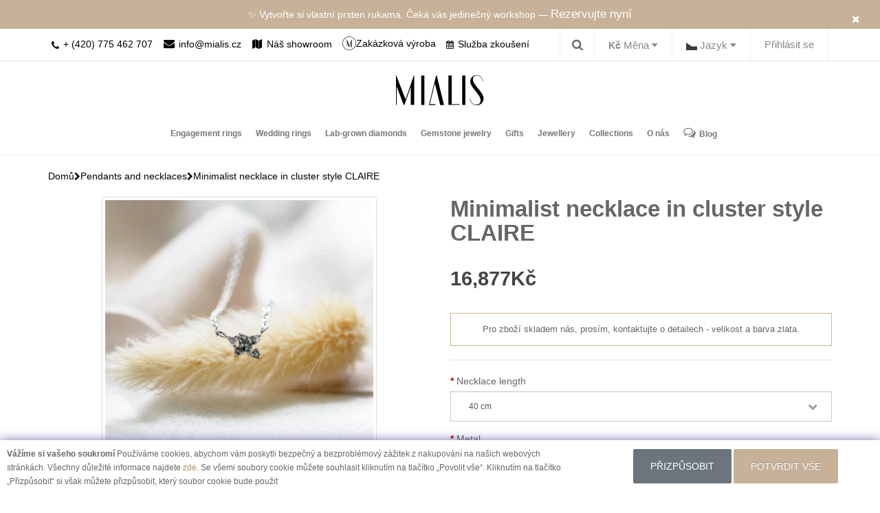

--- FILE ---
content_type: text/html; charset=utf-8
request_url: https://mialis.cz/minimalist-necklace-in-cluster-style-claire
body_size: 22844
content:
<!DOCTYPE html>
<!--[if IE]><![endif]-->
<!--[if IE 8 ]>
<html dir="ltr" lang="cs" class="ie8"><![endif]-->
<!--[if IE 9 ]>
<html dir="ltr" lang="cs" class="ie9"><![endif]-->
<!--[if (gt IE 9)|!(IE)]><!-->
<html
  dir="ltr" lang="cs"> <!--<![endif]-->
<head>
  <meta charset="UTF-8"/>
  <meta name="viewport" content="width=device-width, initial-scale=1">
  <meta http-equiv="X-UA-Compatible" content="IE=edge">
  <title>Gold minimalist necklace in cluster style CLAIRE | MIALIS </title>
  <base href="https://mialis.cz/"/>    <meta name="description" content="The minimalist cluster style necklace is a great accessory for casual wear. Pair it with our diamond cluster ring or cluster style earrings for a beautiful jewelry set."/>    <meta name="title" content="Gold minimalist necklace in cluster style CLAIRE"/>    <meta name="keywords" content="This statement necklace made of gold set with a group of diamonds is a real jewel. Just like the night sky it sparkles with a pair of grey diamonds surrounded by seven more black diamonds. Absolutely dreamy and unique piece of jewelry that is not to be mi"/>  <link href="catalog/view/javascript/bootstrap/css/bootstrap.min.css" rel="stylesheet" media="screen"/>
  <link rel="stylesheet" type="text/css" href="//cdn.jsdelivr.net/npm/slick-carousel@1.8.1/slick/slick.css"/>
  <link href="catalog/view/javascript/fancybox/jquery.fancybox.min.css" rel="stylesheet" media="screen"/>
  <link href="catalog/view/theme/custom/stylesheet/stylesheet.css" rel="stylesheet">
  <link href="catalog/view/theme/custom/stylesheet/customstyle.css" rel="stylesheet">
  <link href="catalog/view/theme/custom/stylesheet/custom_mls.css" rel="stylesheet">
  <link href="catalog/view/theme/custom/stylesheet/pages.css" rel="stylesheet">
  <html dir="ltr" lang="cs"> <!--<![endif]-->

  <head>
    <meta charset="UTF-8"/>
    <meta name="viewport" content="width=device-width, initial-scale=1">
    <meta http-equiv="X-UA-Compatible" content="IE=edge">
    <title>Gold minimalist necklace in cluster style CLAIRE | MIALIS </title>
    <base href="https://mialis.cz/"/>      <meta name="description" content="The minimalist cluster style necklace is a great accessory for casual wear. Pair it with our diamond cluster ring or cluster style earrings for a beautiful jewelry set."/>      <meta property="og:title" content="Gold minimalist necklace in cluster style CLAIRE">
      <meta name="title" content="Gold minimalist necklace in cluster style CLAIRE"/>      <meta name="keywords" content="This statement necklace made of gold set with a group of diamonds is a real jewel. Just like the night sky it sparkles with a pair of grey diamonds surrounded by seven more black diamonds. Absolutely dreamy and unique piece of jewelry that is not to be mi"/>
    <meta property="og:site_name" content="Snubní prsteny a originální diamantové šperky - Mialis">
    <meta property="og:type" content="website">

    <link href="catalog/view/javascript/bootstrap/css/bootstrap.min.css" rel="stylesheet" media="screen"/>
    <link rel="stylesheet" type="text/css" href="//cdn.jsdelivr.net/npm/slick-carousel@1.8.1/slick/slick.css"/>
    <link href="catalog/view/javascript/fancybox/jquery.fancybox.min.css" rel="stylesheet" media="screen"/>
    <link href="catalog/view/theme/custom/stylesheet/stylesheet.css" rel="stylesheet">
    <link href="catalog/view/theme/custom/stylesheet/customstyle.css" rel="stylesheet">
    <link href="catalog/view/theme/custom/stylesheet/custom_mls.css" rel="stylesheet">

    <link rel="apple-touch-icon" sizes="180x180" href="/image/app/fav/apple-touch-icon.png">
    <link rel="icon" type="image/png" href="/image/app/fav/favicon-32x32.png" sizes="32x32">
    <link rel="icon" type="image/png" href="/image/app/fav/favicon-16x16.png" sizes="16x16">
    <link rel="mask-icon" href="/image/app/fav/safari-pinned-tab.svg" color="#5bbad5">
    <meta name="theme-color" content="#00aba9">

    <script src="https://code.jquery.com/jquery-2.2.4.min.js"
            integrity="sha256-BbhdlvQf/xTY9gja0Dq3HiwQF8LaCRTXxZKRutelT44=" crossorigin="anonymous"></script>


    <script>
      /* Google tag manager default cookie consent */
      window.dataLayer = window.dataLayer || [];

      function gtag() {
        window.dataLayer.push(arguments);
      }

      consent_default_obj = {
        ad_storage: 'denied',
        analytics_storage: 'denied',
        personalization_storage: 'denied',
        functionality_storage: 'granted',
        security_storage: 'granted'
      }

      ls_cookie_consent = localStorage.getItem('cookie-consent')
        ? JSON.parse(localStorage.getItem('cookie-consent'))
        : null;
      gtag('consent', 'default', ls_cookie_consent ?? consent_default_obj);
    </script>      <link href="catalog/view/javascript/jquery/magnific/magnific-popup.css" type="text/css" rel="stylesheet" media="screen"/>      <link href="catalog/view/javascript/jquery/datetimepicker/bootstrap-datetimepicker.min.css" type="text/css" rel="stylesheet" media="screen"/>      <script src="catalog/view/javascript/jquery/magnific/jquery.magnific-popup.min.js" type="text/javascript"></script>      <script src="catalog/view/javascript/jquery/datetimepicker/moment/moment.min.js" type="text/javascript"></script>      <script src="catalog/view/javascript/jquery/datetimepicker/moment/moment-with-locales.min.js" type="text/javascript"></script>      <script src="catalog/view/javascript/jquery/datetimepicker/bootstrap-datetimepicker.min.js" type="text/javascript"></script>      <link href="https://mialis.cz/minimalist-necklace-in-cluster-style-claire"
            rel="canonical" />      <link href="https://mialis.cz/minimalisticky-nahrdelnik-v-cluster-stylu-claire?lng=cs"
            rel="alternate" hreflang="cs" />      <link href="https://mialis.cz/image/catalog/Untitled-1.png"
            rel="icon" /><!-- Google Tag Manager -->
<script>(function(w,d,s,l,i){w[l]=w[l]||[];w[l].push({'gtm.start':
new Date().getTime(),event:'gtm.js'});var f=d.getElementsByTagName(s)[0],
j=d.createElement(s),dl=l!='dataLayer'?'&l='+l:'';j.async=true;j.src=
'https://www.googletagmanager.com/gtm.js?id='+i+dl;f.parentNode.insertBefore(j,f);
})(window,document,'script','dataLayer','GTM-5C7V7C2');</script>
<!-- End Google Tag Manager -->

<!-- Google Tag Manager (noscript) -->
<noscript><iframe src="https://www.googletagmanager.com/ns.html?id=GTM-5C7V7C2"
height="0" width="0" style="display:none;visibility:hidden"></iframe></noscript>
<!-- End Google Tag Manager (noscript) -->  </head>

<body>
<div class="overlay"></div>
<script>
  $(document).ready(function () {
    $("#topBarClose").click(function () {
      $(".top-bar").hide();
    })

    $("#giftCardPopover").popover();
    $("#engagementCouponPopover").popover();
  });
</script>
<div class="top-bar">
  <div class="container text-center">
    <a href="#" id="topBarClose" class="top-bar-close"><i class="fa fa-close"></i></a>
    <div id="topbarSlider">
      <p><a href="#" data-toggle="modal" data-target="#bookAnAppModal"> Rezervujte si termín osobní schůzky pro výběr šperků v našem ateliéru</a></p>
      <p>✨ Vytvořte si vlastní prsten rukama. Čeká vás jedinečný workshop — <a href="https://workshop.mialis.cz/?lang=cs&utm_source=mialis.cz&utm_medium=referral&utm_campaign=main_site" target="_blank">Rezervujte nyní</a></p>
    </div>

  </div>
</div>

<header class="main-header-wrapper">
  <nav id="top" class="top-header">
    <div class="container">
      <div class="mobile-show visible-xs">
        <a href="/index.php?route=information/contact">
              <span>
                <i class="fa fa-map" aria-hidden="true"></i>
              </span>
          <span>Náš showroom
          </span>
        </a>
        <a href="/try-on-service" class="mobile-only mobile-try-on-link">
        <i class="fa fa-calendar"> </i>
          <span>Služba zkoušení</span>
        </a>
      </div>
      <div class="phone-mail pull-left hidden-xs visible-sm visible-md visible-lg">
        <a href="tel:420775462707">
          <i class="fa fa-phone" aria-hidden="true"></i>
          <span>+ (420) 775 462 707
              </span>
        </a>
        <a href="mailto:info@mialis.cz">
          <i class="fa fa-envelope" aria-hidden="true"></i>
          <span>info@mialis.cz
              </span>
        </a>
        <a href="/index.php?route=information/contact">
              <span>
                <i class="fa fa-map" aria-hidden="true"></i>
              </span>
          <span>Náš showroom</span>
        </a>

        <a href="https://mialis.cz/custom/index.php" class="header-icon-link">
        <span class="header-icon-20">
          <img src="/catalog/view/theme/custom/image/third_link.svg" width="20" height="20" alt="">
        </span>
          <span class="header-icon-label">Zakázková výroba</span>
        </a>
        <a href="/try-on-service" >
          <i class="fa fa-calendar"> </i>
         <span>Služba zkoušení</span>
        </a>
      </div>
      <div id="top-links" class="nav pull-right">
        <ul class=" list-inline top-menu-list">
          <li>  <div>
    <form action="https://mialis.cz/index.php?route=common/currency/currency" method="post" enctype="multipart/form-data" id="form-currency">
      <div class="btn-group">
        <button class="btn-link dropdown-toggle" data-toggle="dropdown">              <strong>Kč</strong>          <span class="hidden-xs hidden-sm hidden-md">Měna</span>&nbsp;<i class="fa fa-caret-down"></i>
        </button>
        <ul class="dropdown-menu">              <li>
                <button class="currency-select btn-link btn-block" type="button" name="EUR">€Euro</button>
              </li>              <li>
                <button class="currency-select btn-link btn-block" type="button" name="CZK">KčKoruna</button>
              </li>        </ul>
      </div>
      <input type="hidden" name="code" value=""/>
      <input type="hidden" name="redirect" value="https://mialis.cz/minimalist-necklace-in-cluster-style-claire"/>
    </form>
  </div></li>
          <li>  <div>
    <form action="https://mialis.cz/index.php?route=common/language/language" method="post" enctype="multipart/form-data" id="form-language">
      <div class="btn-group">
        <button class="btn-link dropdown-toggle" data-toggle="dropdown">              <img src="catalog/language/cs/cs.png" alt="Czech" title="Czech">          <span class="hidden-xs hidden-sm hidden-md">Jazyk</span>&nbsp;<i class="fa fa-caret-down"></i>
        </button>
        <ul class="dropdown-menu">            <li>
              <button class="btn-link btn-block language-select" type="button" name="cs"><img src="catalog/language/cs/cs.png" alt="Czech" title="Czech"/>Czech</button>
            </li>            <li>
              <button class="btn-link btn-block language-select" type="button" name="en-gb"><img src="catalog/language/en-gb/en-gb.png" alt="English" title="English"/>English</button>
            </li>        </ul>
      </div>
      <input type="hidden" name="code" value=""/>
      <input type="hidden" name="redirect" value="https://mialis.cz/index.php?route=product/product&amp;product_id=1344"/>
    </form>
  </div></li>            <li>
              <a href="https://mialis.cz/index.php?route=account/login">Přihlásit se</a>
            </li>        </ul>
      </div>
      <div class="search-pannel"><div id="search" class="input-group">
  <div div class="search-bar">
    <input type="text" name="search" value="" placeholder="Vyhledat" class="search-input" />
  <span>
  <button type="button" class="search-btn"><i class="fa fa-long-arrow-right"></i></button>
    </span>
  </div>
  <div class="toggle-search">
    <i class="fa fa-search show-search-bar"></i>
    <i class="fa fa-times close-search-bar"></i>
  </div>  
</div>
</div>
    </div>
  </nav>
  <div class="container-fluid text-center hidden-xs  large-logo-container">
    <a class="" href="https://mialis.cz/">
      <img src="/catalog/view/theme/custom/image/logo_clear.svg" title="Snubní prsteny a originální šperky s diamanty - Mialis Jewelry" alt="Snubní prsteny a originální šperky s diamanty - Mialis Jewelry" class="logo"/>
    </a>
  </div>

  <div class="container second-mobile-header-part">
    <div class="row">
      <nav class="navbar navbar-default navbar-custom" role="navigation">
        <div class="container-fluid">
          <!-- Brand and toggle get grouped for better mobile display -->
          <div class="navbar-header">
            <button type="button" class="navbar-toggle" data-toggle="collapse"
                    data-target="#bs-example-navbar-collapse-1">
              <span class="sr-only">Toggle navigation</span>
              <span class="icon-bar"></span>
              <span class="icon-bar"></span>
              <span class="icon-bar"></span>
            </button>
            <a class="hidden-lg hidden-md hidden-sm" href="https://mialis.cz/">

              <img src="/catalog/view/theme/custom/image/logo_clear.svg" title="Snubní prsteny a originální šperky s diamanty - Mialis Jewelry" alt="Snubní prsteny a originální šperky s diamanty - Mialis Jewelry"
                   class="img-responsive logo"/>

            </a>
            <div class="phone-mail pull-right visible-xs hidden-sm hidden-md hidden-lg">
              <div>
                <span><i class="fa fa-phone" aria-hidden="true"></i></span>
                <span>
                    <a href="tel:420775462707">+ (420) 775 462 707</a>
                  </span>
              </div>
              <div>
                <span><i class="fa fa-envelope" aria-hidden="true"></i></span>
                <span>
                    <a href="mailto:info@mialis.cz">info@mialis.cz</a>
                  </span>
              </div>
            </div>
          </div>
          <!-- orgin -->          <!-- / orgin -->
          <div class="collapse navbar-collapse navbar-ex1-collapse" id="bs-example-navbar-collapse-1"
               style="height: 100%">

            <ul class="nav navbar-nav">                  <li class="dropdown" style="display:block;">
                    <a href="https://mialis.cz/engagement-rings" class="dropdown-toggle disabled custom-category-link"
                       data-toggle="dropdown">Engagement rings
                    </a>
                    <ul class="dropdown-menu custom-dropdown-menu sub-category-list">                        <li class="dropdown">
                          <a href="https://mialis.cz/lab-grown-diamond-engagement-rings" class="dropdown-toggle">Lab-grown diamond engagement rings</a>
                        </li>                        <li class="dropdown">
                          <a href="https://mialis.cz/luxury-engagement-rings" class="dropdown-toggle">Luxury Engagement Rings</a>
                        </li>                        <li class="dropdown">
                          <a href="https://mialis.cz/moissanite-engagement-rings" class="dropdown-toggle">Moissanite engagement rings</a>
                        </li>                        <li class="dropdown">
                          <a href="https://mialis.cz/sapphire-engagement-rings" class="dropdown-toggle">Sapphire engagement rings</a>
                        </li>                        <li class="dropdown">
                          <a href="https://mialis.cz/alternative-engagement-rings" class="dropdown-toggle">Alternative engagement rings</a>
                        </li>                        <li class="dropdown">
                          <a href="https://mialis.cz/engagement-rings-with-gemstones" class="dropdown-toggle">Gemstone engagement rings</a>
                        </li>                        <li class="dropdown">
                          <a href="https://mialis.cz/gold-engagement-rings" class="dropdown-toggle">Gold engagement rings</a>
                        </li>                        <li class="dropdown">
                          <a href="https://mialis.cz/minimalist-engagement-rings" class="dropdown-toggle">Minimalist engagement rings</a>
                        </li>                        <li class="dropdown">
                          <a href="https://mialis.cz/engagement-sets" class="dropdown-toggle">Engagement sets</a>
                        </li>                        <li class="dropdown">
                          <a href="https://mialis.cz/engagement-rings-platinum" class="dropdown-toggle">Platinum engagement rings</a>
                        </li>                        <li class="dropdown">
                          <a href="https://mialis.cz/diamond-engagement-rings" class="dropdown-toggle">Diamond engagement rings</a>
                        </li>                        <li class="dropdown">
                          <a href="https://mialis.cz/ALL-RINGS" class="dropdown-toggle">All rings</a>
                        </li>                    </ul>
                  </li><li class="dropdown" style="display:block; position: static">
  <a class="custom-category-link" href="https://mialis.cz/wedding-rings">Wedding rings</a>
  <ul class="dropdown-menu multi-column columns-2 custom-dropdown-menu" style="width: 60%;">
    <div class="row">
      <div class="col-sm-6">
        <ul  class="multi-column-dropdown">            <li><a href="https://mialis.cz/ATYPICAL-WEDDING-RINGS">Atypical wedding rings</a></li>            <li><a href="https://mialis.cz/black-wedding-rings">Black wedding rings</a></li>            <li><a href="https://mialis.cz/minimalist-wedding-rings">Minimalist wedding rings</a></li>            <li><a href="https://mialis.cz/eternity-wedding-rings">Eternity wedding rings</a></li>            <li><a href="https://mialis.cz/wedding-sets">Wedding sets</a></li>            <li><a href="https://mialis.cz/RINGS-WITH-DIAMONDS">Diamonds wedding rings</a></li>        </ul>

      </div>
      <div class="col-md-6" style="" >
        <ul  class="multi-column-dropdown">            <li><a href="https://mialis.cz/CLASSIC-RINGS">Classic wedding rings</a></li>            <li><a href="https://mialis.cz/curved-wedding-rings">Curved wedding rings</a></li>            <li><a href="https://mialis.cz/gold-wedding-rings">Gold wedding rings</a></li>            <li><a href="https://mialis.cz/platinum-wedding-rings">Platinum wedding rings</a></li>            <li><a href="https://mialis.cz/ALL-WEDDING-RINGS ">All rings</a></li>        </ul>
      </div>
    </div>
  </ul>
</li>
                  <li>
                    <a href="https://mialis.cz/jewelry-with-lab-grown-diamonds">Lab-grown diamonds</a>
                  </li>                  <li class="dropdown" style="display:block;">
                    <a href="https://mialis.cz/gemstone-jewelry" class="dropdown-toggle disabled custom-category-link"
                       data-toggle="dropdown">Gemstone jewelry
                    </a>
                    <ul class="dropdown-menu custom-dropdown-menu sub-category-list">                        <li class="dropdown">
                          <a href="https://mialis.cz/amethyst-jewelry" class="dropdown-toggle">Amethyst jewelry</a>
                        </li>                        <li class="dropdown">
                          <a href="https://mialis.cz/aquamarine-jewelry" class="dropdown-toggle">Aquamarine jewelry</a>
                        </li>                        <li class="dropdown">
                          <a href="https://mialis.cz/black-diamond-jewelry" class="dropdown-toggle">Black diamond jewelry</a>
                        </li>                        <li class="dropdown">
                          <a href="https://mialis.cz/colorful-jewelry" class="dropdown-toggle">Colorful jewelry</a>
                        </li>                        <li class="dropdown">
                          <a href="https://mialis.cz/diamond-jewelery" class="dropdown-toggle">Diamond jewelry</a>
                        </li>                        <li class="dropdown">
                          <a href="https://mialis.cz/emerald-jewelry" class="dropdown-toggle">Emerald jewelry</a>
                        </li>                        <li class="dropdown">
                          <a href="https://mialis.cz/garnet-jewelry" class="dropdown-toggle">Garnet jewelry</a>
                        </li>                        <li class="dropdown">
                          <a href="https://mialis.cz/moissanite-jewelry" class="dropdown-toggle">Moissanite jewelry</a>
                        </li>                        <li class="dropdown">
                          <a href="https://mialis.cz/moonstone-jewelry" class="dropdown-toggle">Moonstone jewelry</a>
                        </li>                        <li class="dropdown">
                          <a href="https://mialis.cz/morganite-jewelry" class="dropdown-toggle">Morganite jewelry</a>
                        </li>                        <li class="dropdown">
                          <a href="https://mialis.cz/moss-agate-jewelry" class="dropdown-toggle">Moss agate jewelry</a>
                        </li>                        <li class="dropdown">
                          <a href="https://mialis.cz/opal-jewelry" class="dropdown-toggle">Opal jewelry</a>
                        </li>                        <li class="dropdown">
                          <a href="https://mialis.cz/peridot-jewelry" class="dropdown-toggle">Peridot jewelry</a>
                        </li>                        <li class="dropdown">
                          <a href="https://mialis.cz/quartz-jewellery" class="dropdown-toggle">Quartz jewelry</a>
                        </li>                        <li class="dropdown">
                          <a href="https://mialis.cz/raw-diamond-jewellery" class="dropdown-toggle">Raw diamond jewelry</a>
                        </li>                        <li class="dropdown">
                          <a href="https://mialis.cz/ruby-jewelry" class="dropdown-toggle">Ruby jewelry</a>
                        </li>                        <li class="dropdown">
                          <a href="https://mialis.cz/salt-and-pepper-diamond-jewelry" class="dropdown-toggle">Salt and pepper diamond jewelry</a>
                        </li>                        <li class="dropdown">
                          <a href="https://mialis.cz/sapphire-jewelry" class="dropdown-toggle">Sapphire jewelry</a>
                        </li>                        <li class="dropdown">
                          <a href="https://mialis.cz/tanzanite-jewelry" class="dropdown-toggle">Tanzanite jewelry</a>
                        </li>                        <li class="dropdown">
                          <a href="https://mialis.cz/topaz-jewelry" class="dropdown-toggle">Topaz jewelry</a>
                        </li>                    </ul>
                  </li>                  <li class="dropdown" style="display:block;">
                    <a href="https://mialis.cz/gift-ideas" class="dropdown-toggle disabled custom-category-link"
                       data-toggle="dropdown">Gifts
                    </a>
                    <ul class="dropdown-menu custom-dropdown-menu sub-category-list">                        <li class="dropdown">
                          <a href="https://mialis.cz/anniversary-gifts" class="dropdown-toggle">Anniversary gifts</a>
                        </li>                        <li class="dropdown">
                          <a href="https://mialis.cz/baby-birth-gift" class="dropdown-toggle">Baby birth gifts</a>
                        </li>                        <li class="dropdown">
                          <a href="https://mialis.cz/birthday-gifts" class="dropdown-toggle">Birthday gifts</a>
                        </li>                        <li class="dropdown">
                          <a href="https://mialis.cz/Gift-card" class="dropdown-toggle">Gift cards</a>
                        </li>                        <li class="dropdown">
                          <a href="https://mialis.cz/luxury-gifts" class="dropdown-toggle">Luxury gifts</a>
                        </li>                        <li class="dropdown">
                          <a href="https://mialis.cz/unique-gifts" class="dropdown-toggle">Unique gifts</a>
                        </li>                        <li class="dropdown">
                          <a href="https://mialis.cz/valentines-day-gifts" class="dropdown-toggle">Valentine's Day gifts</a>
                        </li>                    </ul>
                  </li>                  <li class="dropdown" style="display:block;">
                    <a href="https://mialis.cz/jewelery" class="dropdown-toggle disabled custom-category-link"
                       data-toggle="dropdown">Jewellery
                    </a>
                    <ul class="dropdown-menu custom-dropdown-menu sub-category-list">                        <li class="dropdown">
                          <a href="https://mialis.cz/gold_rings" class="dropdown-toggle">Rings</a>
                        </li>                        <li class="dropdown">
                          <a href="https://mialis.cz/gold_earrings" class="dropdown-toggle">Earrings</a>
                        </li>                        <li class="dropdown">
                          <a href="https://mialis.cz/gold_bracelets" class="dropdown-toggle">Bracelets</a>
                        </li>                        <li class="dropdown">
                          <a href="https://mialis.cz/pendants-and-necklaces" class="dropdown-toggle">Pendants and necklaces</a>
                        </li>                    </ul>
                  </li>                  <li class="dropdown" style="display:block;">
                    <a href="https://mialis.cz/collection" class="dropdown-toggle disabled custom-category-link"
                       data-toggle="dropdown">Collections
                    </a>
                    <ul class="dropdown-menu custom-dropdown-menu sub-category-list">                        <li class="dropdown">
                          <a href="https://mialis.cz/baguette-jewelry" class="dropdown-toggle">Baguette jewelry</a>
                        </li>                        <li class="dropdown">
                          <a href="https://mialis.cz/cluster-jewellery" class="dropdown-toggle">Cluster jewellery</a>
                        </li>                        <li class="dropdown">
                          <a href="https://mialis.cz/jewellery-sets" class="dropdown-toggle">Jewellery sets</a>
                        </li>                        <li class="dropdown">
                          <a href="https://mialis.cz/modular-collection" class="dropdown-toggle">Modular</a>
                        </li>                        <li class="dropdown">
                          <a href="https://mialis.cz/new-jewellery" class="dropdown-toggle">New in</a>
                        </li>                        <li class="dropdown">
                          <a href="https://mialis.cz/unusual-jewellery" class="dropdown-toggle">Unusual jewelry</a>
                        </li>                        <li class="dropdown">
                          <a href="https://mialis.cz/jewelry-ready-to-ship" class="dropdown-toggle">Jewelry ready to ship</a>
                        </li>                        <li class="dropdown">
                          <a href="https://mialis.cz/MINIMALIST-COLLECTION" class="dropdown-toggle">Minimalist collection</a>
                        </li>                        <li class="dropdown">
                          <a href="https://mialis.cz/pearl-jewelry" class="dropdown-toggle">Pearl jewelry</a>
                        </li>                        <li class="dropdown">
                          <a href="https://mialis.cz/personalized-jewelry" class="dropdown-toggle">Personalized jewelry</a>
                        </li>                        <li class="dropdown">
                          <a href="https://mialis.cz/zodiac" class="dropdown-toggle">Zodiac</a>
                        </li>                    </ul>
                  </li>
              <li>
                <a href="/index.php?route=information/about">O nás</a>
              </li>
              <li class="hidden-xs desk-blog-link">
                <a href="/blog">
                  <i class="fa fa-comments-o" aria-hidden="true"></i>Blog</a>
              </li>
            </ul>

          </div>
        </div>
      </nav>
    </div>
  </div>
</header>


<div id="cookie-consent" class="cookie-consent-page-row">
  <div class="cookie-consent-page-row-body">

    <div class="cookie-consent-page-row-inner row">
      <div class="col-md-8"><b>Vážíme si vašeho soukromí</b>
Používáme cookies, abychom vám poskytli bezpečný a bezproblémový zážitek z nakupování na našich webových stránkách. Všechny důležité informace najdete <a href="/index.php?route=information/information&information_id=3">zde</a>.
Se všemi soubory cookie můžete souhlasit kliknutím na tlačítko „Povolit vše“.
Kliknutím na tlačítko „Přizpůsobit“ si však můžete přizpůsobit, který soubor cookie bude použit

      </div>
      <div class="col-md-4 text-center" style="padding-top: 3px;">
        <button class="btn btn-secondary" id="cookie-consent-row-customize">Přizpůsobit</button>
        <button class="btn btn-primary" id="cookie-consent-row-accept-all">POTVRDIT VŠE</button>
      </div>
    </div>
  </div>
</div><div class="cart-block-wrapper">
  <div class="cart-block">
    <div class="container">
      <div id="cart">
        <div class="cart-block-content clearfix">
          <div class="pull-right cart-block-content__price">
            <img src="/image/app/cart-logo.png" class="cart-block__logo hidden-xs">
            <span class="cart-block__total">Celkem: <b>0Kč</b></span>
          </div>

          <div class="pull-right cart-block-content__btn">
            <span class="cart-block__count hidden-xs">Počet položek v košíku: <b>0</b></span>

            <a href="https://mialis.cz/index.php?route=checkout/checkout" class="checkout-btn">Objednat
              <i class="fa fa-shopping-cart"></i>
            </a>
          </div>
        </div>
      </div>
    </div>
  </div>

  <div class="container">
    <div class="cart-block-product">
      <div class="cart-block-product__header">POLOŽKA PŘIDANÁ DO KOŠÍKU</div>
      <div class="cart-block-product__body">
        <div class="cart-block-product__image"></div>
        <h4></h4>
        <div class="cart-block-product__price">Cena:
          <b></b>
        </div>
        <div class="cart-block-product__options"></div>

        <button type="button" class="cart-block-product__continue" data-dismiss="modal">POKRAČOVAT V NÁKUPU</button>
      </div>
    </div>
  </div>
</div>

<div class="modal fade" id="cartBlock" tabindex="-1" role="dialog"></div>


<div id="product-product" class="container product-wrapper">
  <div class="row">
    <div id="content" class="col-sm-12">
      <div class="new-breadcrumb">          <a href="https://mialis.cz/">              <p>Domů</p>          </a>            <a href="https://mialis.cz/">
              <i class="fa fa-chevron-right"></i>
            </a>          <a href="https://mialis.cz/pendants-and-necklaces">Pendants and necklaces          </a>            <a href="https://mialis.cz/pendants-and-necklaces">
              <i class="fa fa-chevron-right"></i>
            </a>          <a href="https://mialis.cz/minimalist-necklace-in-cluster-style-claire">Minimalist necklace in cluster style CLAIRE          </a>      </div>
      <span itemscope itemtype="http://schema.org/Product" class="microdata" style="display: none">
				<meta itemprop="image" content="https://mialis.cz/image/cache-webp/catalog/pendants%20and%20nackles/CLAIRE/minimalisticky_nahrdelnik_s_galaxy_diamanty-800x800.webp">
				<meta itemprop="name" content="Minimalist necklace in cluster style CLAIRE">
				<meta itemprop="description" content="The minimalist cluster style necklace is a great accessory for casual wear. Irregularly set diamonds create an unprecedented impression. Beauty is in nature, enough symmetrical jewelry. Salt and pepper diamonds in a minimalist necklace play with different shades of gray to white. Thanks to this, a refined ombre effect occurs. You can combine the gold cluster necklace with our ring and earrings in the same design to create a beautiful salt and pepper diamond jewelry set. All jewelry in our studio is made in white, yellow or rose gold.">
				<meta itemprop="mpn" content="CLAIRE_náhrdelník_1344">
				<span itemprop="brand" itemscope itemtype="http://schema.org/Brand">
					<meta itemprop="name" content="Mialis">
				</span>
				<span itemprop="offers" itemscope itemtype="http://schema.org/Offer">
					<meta itemprop="url" content="https://mialis.cz/minimalist-necklace-in-cluster-style-claire">
					<meta itemprop="price" content="16877.08">
					<meta itemprop="priceCurrency" content="CZK">					<meta itemprop="itemCondition" content="http://schema.org/NewCondition">
					<meta itemprop="availability"
                content=" http://schema.org/InStock">

				</span>
			</span>

      <div class="row section options-row">

      <div class="col-md-6">          <div class="clearfix product-images">
            <h1 class="visible-xs hidden-sm hidden-md hidden-lg product__header">Minimalist necklace in cluster style CLAIRE</h1>

            <div class="row">
              <div class="col-xs-12">
                <div class="preview-container">                  <div class="easyzoom easyzoom--overlay">
                    <a href="https://mialis.cz/image/cache-webp/catalog/pendants%20and%20nackles/CLAIRE/minimalisticky_nahrdelnik_s_galaxy_diamanty-800x800.webp"
                      title="Minimalist necklace in cluster style CLAIRE"
                      class="main-image-link"
                      data-type="image"
                      data-index="0">
                      <img src="https://mialis.cz/image/cache-webp/catalog/pendants%20and%20nackles/CLAIRE/minimalisticky_nahrdelnik_s_galaxy_diamanty-400x400.webp" class="thumbnail" id="previewImage" alt="Minimalist necklace in cluster style CLAIRE"/>                    </a>
                  </div>
                </div>
              </div>
            </div>

            <div class="row">
              <div class="col-xs-12">
                <div class="list-horizontal slick-slider-horizontal" id="productThumbSlider">                    <div class="product-images-slider-item" data-index="0" data-type="image">
                      <a href="javascript:void(0);" class="thumb-link"
                        data-popup="https://mialis.cz/image/cache-webp/catalog/pendants%20and%20nackles/CLAIRE/minimalisticky_nahrdelnik_s_galaxy_diamanty-800x800.webp"
                        data-thumb="https://mialis.cz/image/cache-webp/catalog/pendants%20and%20nackles/CLAIRE/minimalisticky_nahrdelnik_s_galaxy_diamanty-400x400.webp"
                        data-type="image"
                        data-index="0">
                        <img src="https://mialis.cz/image/cache-webp/catalog/pendants%20and%20nackles/CLAIRE/minimalisticky_nahrdelnik_s_galaxy_diamanty-400x400.webp" class="thumbnail" alt="Minimalist necklace in cluster style CLAIRE"/>                      </a>
                    </div>                    <div class="product-images-slider-item" data-index="1" data-type="image">
                      <a href="javascript:void(0);" class="thumb-link"
                        data-popup="https://mialis.cz/image/cache-webp/catalog/pendants%20and%20nackles/CLAIRE/cluster_nahrdelnik-800x800.webp"
                        data-thumb="https://mialis.cz/image/cache-webp/catalog/pendants%20and%20nackles/CLAIRE/cluster_nahrdelnik-400x400.webp"
                        data-type="image"
                        data-index="1">
                        <img src="https://mialis.cz/image/cache-webp/catalog/pendants%20and%20nackles/CLAIRE/cluster_nahrdelnik-400x400.webp" class="thumbnail" alt="Minimalist necklace in cluster style CLAIRE"/>                      </a>
                    </div>                    <div class="product-images-slider-item" data-index="2" data-type="image">
                      <a href="javascript:void(0);" class="thumb-link"
                        data-popup="https://mialis.cz/image/cache-webp/catalog/pendants%20and%20nackles/CLAIRE/cluster_nahrdelnik_s_diamanty-800x800.webp"
                        data-thumb="https://mialis.cz/image/cache-webp/catalog/pendants%20and%20nackles/CLAIRE/cluster_nahrdelnik_s_diamanty-400x400.webp"
                        data-type="image"
                        data-index="2">
                        <img src="https://mialis.cz/image/cache-webp/catalog/pendants%20and%20nackles/CLAIRE/cluster_nahrdelnik_s_diamanty-400x400.webp" class="thumbnail" alt="Minimalist necklace in cluster style CLAIRE"/>                      </a>
                    </div>                    <div class="product-images-slider-item" data-index="3" data-type="image">
                      <a href="javascript:void(0);" class="thumb-link"
                        data-popup="https://mialis.cz/image/cache-webp/catalog/pendants%20and%20nackles/CLAIRE/cluster_nahrdelnik_se_salt_and_pepper_diamanty-800x800.webp"
                        data-thumb="https://mialis.cz/image/cache-webp/catalog/pendants%20and%20nackles/CLAIRE/cluster_nahrdelnik_se_salt_and_pepper_diamanty-400x400.webp"
                        data-type="image"
                        data-index="3">
                        <img src="https://mialis.cz/image/cache-webp/catalog/pendants%20and%20nackles/CLAIRE/cluster_nahrdelnik_se_salt_and_pepper_diamanty-400x400.webp" class="thumbnail" alt="Minimalist necklace in cluster style CLAIRE"/>                      </a>
                    </div>                    <div class="product-images-slider-item" data-index="4" data-type="image">
                      <a href="javascript:void(0);" class="thumb-link"
                        data-popup="https://mialis.cz/image/cache-webp/catalog/pendants%20and%20nackles/CLARISA/cluster_privesek-800x800.webp"
                        data-thumb="https://mialis.cz/image/cache-webp/catalog/pendants%20and%20nackles/CLARISA/cluster_privesek-400x400.webp"
                        data-type="image"
                        data-index="4">
                        <img src="https://mialis.cz/image/cache-webp/catalog/pendants%20and%20nackles/CLARISA/cluster_privesek-400x400.webp" class="thumbnail" alt="Minimalist necklace in cluster style CLAIRE"/>                      </a>
                    </div>                    <div class="product-images-slider-item" data-index="5" data-type="image">
                      <a href="javascript:void(0);" class="thumb-link"
                        data-popup="https://mialis.cz/image/cache-webp/catalog/pendants%20and%20nackles/CLAIRE/zlaty_cluster_nahrdelnik-800x800.webp"
                        data-thumb="https://mialis.cz/image/cache-webp/catalog/pendants%20and%20nackles/CLAIRE/zlaty_cluster_nahrdelnik-400x400.webp"
                        data-type="image"
                        data-index="5">
                        <img src="https://mialis.cz/image/cache-webp/catalog/pendants%20and%20nackles/CLAIRE/zlaty_cluster_nahrdelnik-400x400.webp" class="thumbnail" alt="Minimalist necklace in cluster style CLAIRE"/>                      </a>
                    </div>                </div>
              </div>
            </div>
          </div>      </div>


        <div class="col-md-6">
          <div class="product-code">Kód výrobku:CLAIRE náhrdelník
          </div>
          <h1 class="hidden-xs visible-sm visible-md visible-lg heading-title">Minimalist necklace in cluster style CLAIRE
          </h1>

          <div id="product">

            <div class="row">
              <div
                class="col-md-4 col-sm-4 col-xs-4 product-quantity-row">                  <ul class="list-unstyled prod-price">
                    <input type="hidden" name="single-product-pure-price"
                           value="16877">
                    <input type="hidden" name="currency-symbol-left" value="">

                    <input type="hidden" name="currency-symbol-right" value="Kč">                      <li class="product-price">16,877Kč</li>
                  </ul>                <input type="hidden" name="quantity" value="1"/>
                <input type="hidden" name="product_id" value="1344"/>
              </div>            </div>
            <div class="col-12 padding-reset">
              <p class="product-store-notice">Pro zboží skladem nás, prosím, kontaktujte o detailech - velikost a barva zlata.</p>
            </div>              <div class="product-option-groups">
                <div style="width: 100%">                </div>                  <div class="option-group option-group_0">
                    <div class="option-group__header">
                    </div>
                    <div class="option-group__body">                            <div class="form-group required clearfix">
                              <label class="control-label custom-control-label"
                                     for="input-option7142">Necklace length</label>
                              <div class="custom-select-wrapper">
                                <select
                                  data-group-id="0"
                                  name="option[7142]"
                                  id="input-option7142"
                                  class="form-control custom-control-select"                                >                                    <option
                                      data-price_prefix="+"                                      data-price="0"
                                      value="43234">40  cm
                                    </option>                                    <option
                                      data-price_prefix="+"                                      data-price="299"
                                      value="43235">45 cm
                                    </option>                                </select>
                              </div>                            </div>                            <div class="form-group required clearfix">
                              <label class="control-label custom-control-label"
                                     for="input-option7140">Metal</label>
                              <div class="custom-select-wrapper">
                                <select
                                  data-group-id="0"
                                  name="option[7140]"
                                  id="input-option7140"
                                  class="form-control custom-control-select"                                >                                    <option
                                      data-price_prefix="+"                                      data-price="0"
                                      value="43230">White Gold 14K
                                    </option>                                    <option
                                      data-price_prefix="+"                                      data-price="0"
                                      value="43231">Yellow Gold 14K
                                    </option>                                    <option
                                      data-price_prefix="+"                                      data-price="0"
                                      value="43232">Rose gold 14K
                                    </option>                                </select>
                              </div>                            </div>                    </div>
                  </div>              </div>              <div class="col-md-6 col-sm-6 col-xs-12 pull-left clearfix padding-reset">

                <button type="button" data-loading-text="Načítám..."
                        class="btn button-cart-add product-button-cart-add pull-left">Přidat do košíku
                </button>

              </div>              <div class="col-md-6 col-sm-6 col-xs-12 pull-right clearfix padding-reset button-product-mitting-wrapper">
                <button type="button" class="btn button-product-mitting" data-toggle="modal"
                        data-target="#bookAnAppModal">
                  <span></span>Domluvit si schůzku
                </button>
              </div>          </div>          <div id="anchor-menu">
              <div class="feature-item">
                <img src="/image/app/icons/diamond-small.svg" alt="Handmade" />
                <span>Ruční výroba<br>Zakázková výroba - šperky na míru</span>
              </div>
              <div class="feature-item">
                <img src="/image/app/icons/warranty-small.svg" alt="Warranty" />
                <span>Doživotní záruka<br>Šperk kdykoliv opravíme nebo upravíme</span>
              </div>
              <div class="feature-item">
                <img src="/image/app/icons/delivery-small.svg" alt="Free Delivery" />
                <span>Doprava zdarma<br>V rámci České republiky</span>
              </div>          </div>
        </div>
      </div>

      <div class="section">

        <div class="panel-group" id="productAccordion">
          <!-- Description Spoiler -->
          <div class="panel panel-default">
            <div class="panel-heading">
              <h5 class="panel-title panel-desc">
                <a data-toggle="collapse" data-parent="#productAccordion" href="#collapseDescription">Popis
                  <span class="accordion-arrow pull-right"></span>
                </a>
              </h5>
            </div>
            <div id="collapseDescription" class="panel-collapse collapse in">
              <div class="panel-body">
                <div class="row m-b-25 animate-wrapper d-flex align-items-center">
                  <div class="col-md-6 col-12 text-center mb-3 mb-md-0">
                    <img src="https://mialis.cz/image/cache-webp/catalog/pendants%20and%20nackles/CLAIRE/cluster_diamantovy_nahrdelnik-400x400.webp" alt="Minimalist necklace in cluster style CLAIRE" class="img-responsive"/>
                  </div>
                  <div class="col-md-6 col-12">
                    <div class="product-description"><p><span id="docs-internal-guid-0a3e09e7-7fff-2e17-1a8a-53a2a11452cb"><span style="font-size: 11pt; font-family: Arial; background-color: transparent; font-variant-numeric: normal; font-variant-east-asian: normal; vertical-align: baseline; white-space: pre-wrap;">The minimalist cluster style necklace is a great accessory for casual wear. Irregularly set diamonds create an unprecedented impression. Beauty is in nature, enough symmetrical jewelry. Salt and pepper diamonds in a minimalist necklace play with different shades of gray to white. Thanks to this, a refined ombre effect occurs. You can combine the gold cluster necklace with our ring and earrings in the same design to create a beautiful salt and pepper diamond jewelry set. All jewelry in our studio is made in white, yellow or rose gold.</span></span></p><p><span lang="EN-US" style="font-size:11.0pt;line-height:
107%;font-family:&quot;Calibri&quot;,sans-serif;mso-ascii-theme-font:minor-latin;
mso-fareast-font-family:Calibri;mso-fareast-theme-font:minor-latin;mso-hansi-theme-font:
minor-latin;mso-bidi-font-family:&quot;Times New Roman&quot;;mso-bidi-theme-font:minor-bidi;
mso-ansi-language:EN-US;mso-fareast-language:EN-US;mso-bidi-language:AR-SA"></span></p><p style="margin-bottom: 10px; color: rgb(102, 102, 102); font-size: 12px;"><font face="Calibri, sans-serif"><span style="font-size: 14.6667px;">PRODUCTION TIME 7 - 21 WORKING DAYS.</span></font></p><p style="margin-bottom: 10px; color: rgb(102, 102, 102); font-size: 12px;"><font face="Calibri, sans-serif"><span style="font-size: 14.6667px;">If you have a special deadline, please let us know. Express production is possible by agreement. The fee for urgent production is calculated individually according to the type of jewelry.</span></font></p>
                    </div>
                  </div>
                </div>
              </div>
            </div>
          </div>

          <!-- Attributes Spoiler -->
          <div class="panel panel-default">
            <div class="panel-heading">
              <h5 class="panel-title panel-desc">
                <a class="collapsed" data-toggle="collapse" data-parent="#productAccordion" href="#collapseAttributes">Specifikace
                  <span class="accordion-arrow pull-right"></span>
                </a>
              </h5>
            </div>
            <div id="collapseAttributes" class="panel-collapse collapse">
              <div class="panel-body">
                <div class="product-attributes">                    <h5>DETAILS OF DIAMONDS</h5>
                    <div class="product-badge-no-tab">
                      <table class="table table-condensed">
                        <tbody>                          <tr>
                            <td>ORIGIN</td>
                            <td class="text-right">NATURAL</td>
                          </tr>                          <tr>
                            <td>SHAPE</td>
                            <td class="text-right">ROUND</td>
                          </tr>                          <tr>
                            <td>SIZE</td>
                            <td class="text-right">1.25 - 1.6mm</td>
                          </tr>                          <tr>
                            <td>QUANTITY</td>
                            <td class="text-right">6</td>
                          </tr>                          <tr>
                            <td>COLOR GRADE</td>
                            <td class="text-right">Salt &amp; pepper</td>
                          </tr>                          <tr>
                            <td>TOTAL WEIGHT</td>
                            <td class="text-right">0.11ct</td>
                          </tr>                        </tbody>
                      </table>
                    </div>                    <h5>DETAILED DESCRIPTION</h5>
                    <div class="product-badge-no-tab">
                      <table class="table table-condensed">
                        <tbody>                          <tr>
                            <td>METAL</td>
                            <td class="text-right">Gold 14K</td>
                          </tr>                          <tr>
                            <td>WEIGHT</td>
                            <td class="text-right">1.4g</td>
                          </tr>                        </tbody>
                      </table>
                    </div>                </div>
              </div>
            </div>
          </div>

        </div>
      </div>
    <div class="section product-tabs-wrap anchor-tabs">
      <ul class="nav nav-tabs tab-animate-wrapper">
        <li class="active">
          <a href="#tab-packaging" data-toggle="tab" id="anchor-guarantee">
            <span class="hidden-xs">DÁRKOVÉ BALENÍ</span>
            <span class="visible-xs product-tab-mobile">
								<i class="fa fa-gift" aria-hidden="true"></i>
							</span>
          </a>
        </li>
        <li>
          <a href="#tab-quality" data-toggle="tab" id="anchor-quality">
            <span class="product-tab hidden-xs">VIP PÉČE</span>
            <span class="product-badge_has-icon quality visible-xs product-tab-mobile"></span>
          </a>
        </li>
        <li>
          <a href="#tab-materials" data-toggle="tab" id="anchor-materials">
            <span class="product-tab hidden-xs">PRÉMIOVÉ MATERIÁLY</span>
            <span class="product-badge_has-icon materials visible-xs product-tab-mobile"></span>
          </a>
        </li>        <li class="slider-tabs"></li>
      </ul>
      <div class="tab-content">
        <div class="tab-pane active" id="tab-packaging">
          <div class="row">
            <div class="col-md-6">
              <div class="product-packaging">
                <img src="/image/app/product-tabs/order.png">
                <ul class="list-inline">
                  <li><img src="/image/app/product-tabs/certificates.png"></li>
                  <li><img src="/image/app/product-tabs/packaging.png"></li>
                  <li><img src="/image/app/product-tabs/stones.png"></li>
                </ul>
              </div>
            </div>
            <div class="col-md-6"><h4>DÁRKOVÉ BALENÍ</h4>
    <p>Všechny naše šperky pečlivě balíme s tou největší láskou a péčí. Každý klenot je bezpečně uložený v luxusní krabičce s logem Mialis. Součástí balení je i certifikát na celý šperk, kde jsou uvedeny všechny jeho parametry včetně pravosti kamenů a použitých materiálů. Vybrané luxusní modely obsahují i certifikáty k diamantům či drahokamům od mezinárodních společností jako jsou GIA nebo IGI. Ke každé objednávce vkládáme i praktické tipy na péči o šperky a čisticí hadřík zdarma. Drobný dárek pro radost je rovněž součástí.
Všechny naše balíčky zasíláme v papírové krabici bez zbytečných plastů, abychom minimalizovali dopady na životní prostředí. Objednávky na osobní vyzvednutí předáváme v minimalistické papírové taštičce.</p></div>
          </div>
        </div>
        <div class="tab-pane" id="tab-quality">
          <div class="row">
            <div class="col-md-6">
              <div class="product-packaging">
                <img src="/image/app/product-tabs/quality.png">
              </div>
            </div>
            <div class="col-md-6"><h4> VIP PÉČE</h4>
                                  <p>U nás si můžete být jistí kvalitní a individuální péčí o každého zákazníka. Jsme vždy připraveni s vámi konzultovat jakýkoliv dotaz ohledně výroby vašeho vysněného šperku, o čase a způsobu odeslání nebo o čemkoliv jiném. Můžete s námi komunikovat online anebo si domluvit osobní schůzku v našem showroomu v centru Prahy. Doživotní záruka na všechny šperky, doprava zdarma nebo možnost expresní výroby jsou už naším dlouholetým standardem. I malý nákup je pro nás velký nákup. Vážíme si každého zákazníka.</p>
            </div>
          </div>
        </div>
        <div class="tab-pane" id="tab-materials">
          <div class="row">
            <div class="col-md-6">
              <div class="product-packaging">
                <img src="/image/app/product-tabs/stones.png">
              </div>
            </div>
            <div class="col-md-6"><h4>PRÉMIOVÉ MATERIÁLY</h4>
<p>U nás si můžete být jistí, že všechny naše šperky vyrábíme z těch nejlepších materiálů. Výběru ušlechtilým kovům a drahokamům věnujeme 100% péči. Nejčastěji pracujeme se 14k a 18k zlatem, a  poté s platinou. U nás si můžete být jistí, že zlato nezmění svoji barvu a ubrání se oxidaci. Finální povrchové úpravě šperků věnujeme dostatek času, abychom dosáhli nejlepšího výsledku. Všechny šperky navíc leštíme bez škodlivé chemie, aby byly naše šperky zdravotně nezávadné. Diamanty a drahokamy nakupujeme pouze od prověřených dodavatelů, kteří uctívají stejnou filozofii jako my. V našem zlatnickém ateliéru vyrábíme šperky také z recyklovaného zlata, abychom dodrželi náš závazek vůči trvale udržitelnému rozvoji ve šperkařství, a především vůči naší planetě.
</p>

            </div>
          </div>
        </div>      </div>
    </div>
    <div class="section">
      <h3>RUČNÍ VÝROBA</h3>
      <div class="row">
        <div class="col-md-6 product-tabs-wrap" style="padding: 10px;">
    <p>Proč jsou naše šperky jedinečné? Protože jsou ručně a s láskou vyráběné. Šperky od Mialis podtrhnou vaši individualitu a darují pocit výjimečnosti. Zvolte si klenotníka s mnohaletou zkušeností a vytříbeným vkusem, jako je náš Albert. Zlatník a zakladatel značky v jednom.
Ruční výroba šperků vyžaduje maximální pečlivost a zručnost, nutnou dávku sebejistoty a také odpovědnosti. Zkušený klenotník pro vás vyrobí zvolený šperk a upraví podle vašich představ a přání. Díky odborné a pečlivé práci můžeme našim produktům poskytnout doživotní záruku.
Důraz klademe na osobní přístup, a také chceme prostřednictvím našich šperků vnést do vašich životů umění. Umění je radost, radost je Mialis!
    </p>
        </div>
        <div class="col-md-6 text-center" style="padding: 10px;">
          <div class="youtube-player pristine video" data-video-id="cD8jMxZFUXY">
            <img src="/image/app/youtube_preview.png" alt="custom-preview">
          </div>
        </div>
      </div>
    </div>
  </div>
</div>
</div>
<div class="modal fade" id="sizetableModal" tabindex="-1" role="dialog" aria-labelledby="sizetableModalLabel"
     aria-hidden="true">
  <div class="modal-dialog" role="document">
    <div class="modal-content">
      <div class="modal-header">
        <h5 class="modal-title new-product__modal-header" id="sizetableModalLabel">Potřebujete pomoct s velikostí?</h5>
        <button type="button" class="close new_product_close" data-dismiss="modal" aria-label="Close">
          <span aria-hidden="true">&times;</span>
        </button>
      </div>

      <div class="modal-body product_new_modal clearfix">
        <div class="modal-overlay"></div>
        <div class="product-tabs-wrap product-tabs-wrap--inmodal">
          <ul class="nav nav-tabs">
            <li class="active">
              <a href="#sizetableModalTabFirst" data-toggle="tab">Změřte se</a>
            </li>
            <li>
              <a href="#sizetableModalTabSecond" data-toggle="tab">Stáhněte a vytisknete si PDF</a>
            </li>            <li class="slider-tabs"></li>
          </ul>

          <div class="tab-content">
            <div class="tab-pane active" id="sizetableModalTabFirst">

              <div class="sizeTable-instructions">
                <div class="sizeTable-instructions-row">
                  <svg xmlns="http://www.w3.org/2000/svg" viewbox="0 0 40 40" class="icon">
                    <path fill="none" d="M0 0h40v40H0z"></path>
                    <path
                      d="m31.18 21.17 3.13-1.39a4.54 4.54 0 0 0 2.32-5.92l-.48-1.12a4.54 4.54 0 0 0-5.9-2.39l-7.25 3V7h-5V3h-8v4H5v26h5v4h8v-4h5V15.53l8-3.34a2.54 2.54 0 0 1 3.29 1.34l.48 1.12a2.53 2.53 0 0 1-1.3 3.3l-3.13 1.39a4.53 4.53 0 0 0 .41 8.43 4.49 4.49 0 0 0 3.45-.25l1.15-.57-.89-1.79-1.15.57a2.52 2.52 0 1 1-2.15-4.56Zm-10.63-6.79L10 18.91l-3-1.74v-1.08l14-6v4.11Zm.45 2v8.9l-8.84-5.11ZM12 5h4v2h-4Zm6.46 4L7 13.91V9ZM7 26.11 15.46 31H7ZM16 35h-4v-2h4Zm3.46-4L7 23.8v-4.32l14 8.09V31Z"></path>
                  </svg>
                  <p>Vezměte nitku a omotejte ji kolem prstu</p>
                </div>
                <div class="sizeTable-instructions-row">
                  <svg xmlns="http://www.w3.org/2000/svg" viewbox="0 0 40 40" class="icon">
                    <path fill="none" d="M0 0h40v40H0z"></path>
                    <path
                      d="M1 19v12h38V19Zm36 10H3v-8h4v5h2v-5h4v2h2v-2h4v5h2v-5h4v2h2v-2h4v5h2v-5h4ZM7.71 16.29 5.41 14h29.18l-2.3 2.29 1.42 1.42 4.7-4.71-4.7-4.71-1.42 1.42 2.3 2.29H5.41l2.3-2.29-1.42-1.42L1.59 13l4.7 4.71 1.42-1.42z"></path>
                  </svg>
                  <p>Přiložte nitku k pravítku a zadejte naměřený výsledek v milimetrech</p>
                </div>
                <div class="sizeTable-instructions-row ">
                  <div class="custom-input-wrapper custom-input-wrapper--no-margin">
                    <input type="number" placeholder="" required="" name="name" min="44" value="" class="mmInput">

                  </div>
                  <p>Zadejte naměřený výsledek v milimetrech</p>
                </div>

                <div class="sizes-response">
                  <div class="size-found">
                    <div class="sizes-row">
                      <span>EU velikost:</span>
                      <span id="sizeTableEuValue"></span>
                    </div>
                    <div class="sizes-row">
                      <span>Vnitřní průměr (mm):</span>
                      <span id="sizeTableVnutrValue"></span>
                    </div>
                    <div class="sizes-row">
                      <span>USA velikost:</span>
                      <span id="sizeTableUsaValue"></span>
                    </div>
                    <div class="sizes-row">
                      <span>UK velikost:</span>
                      <span id="sizeTableUkValue"></span>
                    </div>
                  </div>
                  <div class="size-not-found">
                    <p>Nenašli jsme pro Vás vhodnou velikost</p>
                  </div>
                </div>

              </div>
            </div>
            <div class="tab-pane" id="sizetableModalTabSecond">
              <p>Stáhněte si naše PDF s měřítkem velikosti prstu, poté jej vytiskněte a vystřihněte</p>
              <a href="https://mialis.cz/image/mialis-ringsize-final-v3.pdf" target="_blank"
                 class="btn btn-primary">Stáhněte si naše PDF</a>
            </div>
            <div class="tab-pane" id="sizetableModalTabThird">
              <div class="form-success-wrapper clearfix">
                <div class="form-header"></div>
              </div>            </div>
          </div>
        </div>

      </div>
      <div class="modal-footer">
        <a href="https://mialis.cz/průvodce-velikostmi-prstenů" target="_blank">Průvodce velikostmi prstenů</a>
      </div>
    </div>
  </div>
</div>

<script>
  $(document).ready(function () {
    $(".nav-tabs li").click(function (e) {
      var $tab = $(this);

      animateTabs($tab);
    });

    $('#sizetableModal').on('shown.bs.modal', function () {
      $(".nav-tabs li:first-child").each(function (i, item) {
        animateTabs($(item));
      });
    })

    $(".nav-tabs li:first-child").each(function (i, item) {
      animateTabs($(item));
    });

    function animateTabs($tab) {
      if ($tab.hasClass('slider')) {
        return;
      }

      var $parent = $tab.parent();

      var leftOffsetChild = $tab.offset().left;
      var leftOffsetParent = $tab.parent().offset().left;
      var howFar = leftOffsetChild - leftOffsetParent;

      $parent.find(".slider-tabs").css({
        left: howFar + "px",
        width: $tab.width()
      });
    }

    var sizesMatrix = {
      44: {
        vnutr: 14,
        usa: 3,
        uk: "F"
      },
      45: {
        vnutr: 14.5,
        usa: "3½",
        uk: "G"
      },
      46: {
        vnutr: 14.7,
        usa: "3¾",
        uk: "H"
      },
      47: {
        vnutr: 15,
        usa: "4-4¼",
        uk: "H½"
      },
      48: {
        vnutr: 15.3,
        usa: "4½",
        uk: "I"
      },
      49: {
        vnutr: 15.6,
        usa: "4¾-5",
        uk: "J-J½"
      },
      50: {
        vnutr: 15.9,
        usa: "5¼",
        uk: "K"
      },
      51: {
        vnutr: 16.3,
        usa: "5¾",
        uk: "L"
      },
      52: {
        vnutr: 16.5,
        usa: "6",
        uk: "L½"
      },
      53: {
        vnutr: 16.9,
        usa: "6½",
        uk: "M½"
      },
      54: {
        vnutr: 17.12,
        usa: "7",
        uk: "N"
      },
      55: {
        vnutr: 17.5,
        usa: "7¼",
        uk: "O"
      },
      56: {
        vnutr: 17.75,
        usa: "7¾",
        uk: "P"
      },
      57: {
        vnutr: 18.1,
        usa: "8",
        uk: "P½"
      },
      58: {
        vnutr: 18.5,
        usa: "8½",
        uk: "Q½"
      },
      59: {
        vnutr: 18.7,
        usa: "8¾",
        uk: "R"
      },
      60: {
        vnutr: 19,
        usa: "9¼",
        uk: "S"
      },
      61: {
        vnutr: 19.5,
        usa: "9¾",
        uk: "T"
      },
      62: {
        vnutr: 19.7,
        usa: "10",
        uk: "T½"
      },
      63: {
        vnutr: 20,
        usa: "10½",
        uk: "U½"
      },
      64: {
        vnutr: 20.25,
        usa: "10¾-11",
        uk: "V"
      },
      65: {
        vnutr: 20.57,
        usa: "11¼",
        uk: "W"
      },
      66: {
        vnutr: 21,
        usa: "11½-11¾",
        uk: "X"
      }

    };

    $('.mmInput').on('input', function (e) {
      var mm = this.value;

      var sizeFound = sizesMatrix[mm];
      if (sizeFound) {
        $('#sizeTableEuValue').text(mm);
        $('#sizeTableVnutrValue').text(sizeFound.vnutr);
        $('#sizeTableUsaValue').text(sizeFound.usa);
        $('#sizeTableUkValue').text(sizeFound.uk);
        $('.size-found').addClass('js-visible');
        $('.size-not-found').removeClass('js-visible');
      } else {
        $('.size-found').removeClass('js-visible');
        $('.size-not-found').addClass('js-visible');
      }
    })
  });
</script>

<script type="text/javascript">
  $(document).ready(function () {
    $(document).on('click', '.product-badge', function (event) {
      event.preventDefault();
      var tabId = $(this).data('open_tab');

      $('a[href$=\'#' + tabId + '\']').trigger('click');
      var top = $('.anchor-tabs').offset().top - $('.main-header-wrapper').height();
      $('body,html').animate({
        scrollTop: top
      }, 1000);
    });
  });
</script>

<script
  type="text/javascript">
  <!--
  $(document).ready(function () {
    $('select[name=\'recurring_id\'], input[name="quantity"]').change(function () {
      $.ajax({
        url: 'index.php?route=product/product/getRecurringDescription',
        type: 'post',
        data: $('input[name=\'product_id\'], input[name=\'quantity\'], select[name=\'recurring_id\']'),
        dataType: 'json',
        beforeSend: function () {
          $('#recurring-description').html('');
        },
        success: function (json) {
          $('.alert-dismissible, .text-danger').remove();

          if (json['success']) {
            $('#recurring-description').html(json['success']);
          }
        }
      });
    });
  });
  //
  -->
</script>
<script
  type="text/javascript">
  <!--
  $(document).ready(function () {
    $('.button-cart-add').on('click', function () {
      $.ajax({
        url: 'index.php?route=checkout/cart/add',
        type: 'post',
        data: $('#product input[type=\'text\']:not(:disabled), #product input[type=\'hidden\'], #product input[type=\'radio\']:checked, #product input[type=\'checkbox\']:checked, #product select:not(:disabled), #product textarea'),
        dataType: 'json',
        beforeSend: function () {
          $('.button-cart-add').button('loading');
        },
        complete: function () {
          $('.button-cart-add').button('reset');
        },
        success: function (json) {
          $('.alert-dismissible, .text-danger').remove();
          $('.form-group').removeClass('has-error');

          if (json['error']) {
            if (json['error']['option']) {
              for (i in json['error']['option']) {
                var element = $('#input-option' + i.replace('_', '-'));

                if (element.parent().hasClass('input-group')) {
                  element.parent().after('<div class="text-danger">' + json['error']['option'][i] + '</div>');
                } else {
                  element.after('<div class="text-danger">' + json['error']['option'][i] + '</div>');
                }
              }
            }

            if (json['error']['recurring']) {
              $('select[name=\'recurring_id\']').after('<div class="text-danger">' + json['error']['recurring'] + '</div>');
            }

// Highlight any found errors
            $('.text-danger').parent().addClass('has-error');

            var offset = $('#product').offset();

            $("html, body").stop().animate({
              scrollTop: offset.top - 110
            }, 500, 'swing');
          }

          if (json['success']) {
            $('.cart-block-wrapper').addClass('cart-block-wrapper_visible');
            $('#cart').load('index.php?route=common/cart/info .cart-block-content');

            if (json['cart_product']) {
              var $cartProduct = $('.cart-block-product');
              $cartProduct.find('h4').text(json['cart_product']['name']);

              var $productImage = $cartProduct.find('.cart-block-product__image');
              $productImage.empty();
              if (json['cart_product']['image']) {
                $productImage.html('<img src="' + json['cart_product']['image'] + '">');
              }

              $cartProduct.find('.cart-block-product__price > b').html(json['cart_product']['total']);

              var $productOptions = $cartProduct.find('.cart-block-product__options');
              $productOptions.empty();

              if (json['cart_product']['options']) {
                for (var index in json['cart_product']['options']) {
                  var opt = json['cart_product']['options'][index];


                  $productOptions.append($('<div/>', {'class': 'cart-block-product__option'}).append('<span class="key">' + opt['name'] + ':</span><span class="value">' + opt['value'] + '</span>'));
                }
              }

              $('#cartBlock').modal('show');
            }

            /** tag manager ecommerce add_to_cart */
            dataLayer.push({ecommerce: null});
            dataLayer.push({
              'event': 'add_to_cart',
              'ecommerce': {
                'currencyCode': 'CZK',
                'add': {
                  'products': [json['product_added_data']]
                }
              }
            });

          }
        },
        error: function (xhr, ajaxOptions, thrownError) {
          alert(thrownError + "\r\n" + xhr.statusText + "\r\n" + xhr.responseText);
        }
      });
    });
  });
  //
  -->
</script>
<script>
  document.addEventListener('DOMContentLoaded', function() {
    const mediaData =[{"type":"image","popup":"https:\/\/mialis.cz\/image\/cache-webp\/catalog\/pendants%20and%20nackles\/CLAIRE\/minimalisticky_nahrdelnik_s_galaxy_diamanty-800x800.webp","thumb":"https:\/\/mialis.cz\/image\/cache-webp\/catalog\/pendants%20and%20nackles\/CLAIRE\/minimalisticky_nahrdelnik_s_galaxy_diamanty-400x400.webp","depended_option_value_id":0,"sort_order":0},{"type":"image","popup":"https:\/\/mialis.cz\/image\/cache-webp\/catalog\/pendants%20and%20nackles\/CLAIRE\/cluster_nahrdelnik-800x800.webp","thumb":"https:\/\/mialis.cz\/image\/cache-webp\/catalog\/pendants%20and%20nackles\/CLAIRE\/cluster_nahrdelnik-400x400.webp","depended_option_value_id":0,"sort_order":1},{"type":"image","popup":"https:\/\/mialis.cz\/image\/cache-webp\/catalog\/pendants%20and%20nackles\/CLAIRE\/cluster_nahrdelnik_s_diamanty-800x800.webp","thumb":"https:\/\/mialis.cz\/image\/cache-webp\/catalog\/pendants%20and%20nackles\/CLAIRE\/cluster_nahrdelnik_s_diamanty-400x400.webp","depended_option_value_id":0,"sort_order":2},{"type":"image","popup":"https:\/\/mialis.cz\/image\/cache-webp\/catalog\/pendants%20and%20nackles\/CLAIRE\/cluster_nahrdelnik_se_salt_and_pepper_diamanty-800x800.webp","thumb":"https:\/\/mialis.cz\/image\/cache-webp\/catalog\/pendants%20and%20nackles\/CLAIRE\/cluster_nahrdelnik_se_salt_and_pepper_diamanty-400x400.webp","depended_option_value_id":0,"sort_order":3},{"type":"image","popup":"https:\/\/mialis.cz\/image\/cache-webp\/catalog\/pendants%20and%20nackles\/CLARISA\/cluster_privesek-800x800.webp","thumb":"https:\/\/mialis.cz\/image\/cache-webp\/catalog\/pendants%20and%20nackles\/CLARISA\/cluster_privesek-400x400.webp","depended_option_value_id":0,"sort_order":4},{"type":"image","popup":"https:\/\/mialis.cz\/image\/cache-webp\/catalog\/pendants%20and%20nackles\/CLAIRE\/zlaty_cluster_nahrdelnik-800x800.webp","thumb":"https:\/\/mialis.cz\/image\/cache-webp\/catalog\/pendants%20and%20nackles\/CLAIRE\/zlaty_cluster_nahrdelnik-400x400.webp","depended_option_value_id":0,"sort_order":6}];
    const productTitle = "Minimalist necklace in cluster style CLAIRE";
    let currentIndex = 0;

    // Подготавливаем массив для FancyBox
    const fancyboxItems = mediaData.map((item, index) => ({
      src: item.popup,
      type: item.type === 'video' ? 'iframe' : 'image',
      opts: {
        caption: productTitle,
        thumb: item.thumb,
        ...(item.type === 'video' ? {
          iframe: {
            preload: false,
            attr: {
              allow: 'autoplay; encrypted-media',
              allowfullscreen: 'true'
            }
          }
        } : {})
      }
    }));

    // Делегирование событий для превью
    document.querySelector('.preview-container').addEventListener('click', function(e) {
      const link = e.target.closest('.main-image-link');
      if (link) {
        e.preventDefault();
        // Пресекаем дальнейшее всплытие события
        e.stopPropagation();
        openFancybox(currentIndex);
      }
    });

    // Важно: удаляем data-fancybox атрибут из главного изображения
    document.querySelector('.main-image-link').removeAttribute('data-fancybox');

    // Инициализируем EasyZoom с отключенными событиями
    let easyZoom = null;
    if (typeof EasyZoom === 'function') {
      easyZoom = new EasyZoom(document.querySelector('.easyzoom'), {
        event: 'none' // Отключаем стандартные события
      });
    }

    // Обработка клика на элементы слайдера
    document.querySelectorAll('.product-images-slider-item a').forEach(item => {
      item.addEventListener('click', function() {
        currentIndex = parseInt(this.dataset.index);
        const mediaItem = mediaData[currentIndex];

        // Обновляем превью
        document.querySelector('.preview-container').innerHTML = `
                <div class="easyzoom easyzoom--overlay">
                  <a href="${mediaItem.popup}"
                    class="main-image-link"
                    data-type="${mediaItem.type}"
                    data-index="${currentIndex}"
                    title="${productTitle}">
                    <img src="${mediaItem.thumb}"
                        class="thumbnail"
                        alt="${productTitle}"/>
                    ${mediaItem.type === 'video' ? '<div class="video-play-icon"></div>' : ''}
                  </a>
                </div>`;

        // Переинициализируем EasyZoom
        if (easyZoom) {
          easyZoom.teardown();
          easyZoom = new EasyZoom(document.querySelector('.easyzoom'), {
            event: 'none'
          });
        }
      });
    });

    // Функция открытия Fancybox
    function openFancybox(index) {
      $.fancybox.open(fancyboxItems, {
        index: index,
        buttons: ["zoom", "slideShow", "fullScreen", "thumbs", "close"],
        arrows: true,
        infobar: true,
        loop: true,
        baseClass: "product-gallery-fancybox"
      });
    }
  });
</script>
<script
  type="text/javascript">
  <!--
  $(document).ready(function () {
    $('#review').delegate('.pagination a', 'click', function (e) {
      e.preventDefault();

      $('#review').fadeOut('slow');

      $('#review').load(this.href);

      $('#review').fadeIn('slow');
    });

    $('#review').load('index.php?route=product/product/review&product_id=1344');

    $('#button-review').on('click', function () {
      $.ajax({
        url: 'index.php?route=product/product/write&product_id=1344',
        type: 'post',
        dataType: 'json',
        data: $("#form-review").serialize(),
        beforeSend: function () {
          $('#button-review').button('loading');
        },
        complete: function () {
          $('#button-review').button('reset');
        },
        success: function (json) {
          $('.alert-dismissible').remove();

          if (json['error']) {
            $('#review').after('<div class="alert alert-danger alert-dismissible"><i class="fa fa-exclamation-circle"></i> ' + json['error'] + '</div>');
          }

          if (json['success']) {
            $('#review').after('<div class="alert alert-success alert-dismissible"><i class="fa fa-check-circle"></i> ' + json['success'] + '</div>');

            $('input[name=\'name\']').val('');
            $('textarea[name=\'text\']').val('');
            $('input[name=\'rating\']:checked').prop('checked', false);
          }
        }
      });
    });

    $('.thumbnails').magnificPopup({
      type: 'image',
      delegate: 'a',
      gallery: {
        enabled: true
      }
    });
  });

  //
  -->
</script>

<script>
  $(document).ready(function () {
    $('#ringSizeForm').submit(function (e) {
      e.preventDefault();
      var $modal = $(this).closest('.modal');


      $modal.find('.form-loader').show();
      $modal.find('.modal-overlay').show();
      $modal.find('.form-error').hide();
      var formData = new FormData(this);

      $.ajax({
        url: '/index.php?route=common/custom/post',
        type: 'POST',
        data: formData,
        success: function (data) {
          $modal.find('.form-block').hide();
          $modal.find('.form-success-wrapper .form-header').html(data.success);
          $modal.find('.form-success-wrapper').show();
        },
        error: function (xhr, status, error) {
          var errorResponse = JSON.parse(xhr.responseText);

          if (errorResponse['error']['name']) {
            $modal.find('.nameError').html(errorResponse['error']['name']);
            $modal.find('.nameError').show();
            $modal.find('.nameInput').css('border-color', 'red');
          }

          if (errorResponse['error']['phone']) {
            $modal.find('.phoneError').html(errorResponse['error']['phone']);
            $modal.find('.phoneError').show();
            $modal.find('.phoneInput').css('border-color', 'red');
          }

          if (errorResponse['error']['email']) {
            $modal.find('.emailError').html(errorResponse['error']['email']);
            $modal.find('.emailError').show();
            $modal.find('.emailInput').css('border-color', 'red');
          }

          if (errorResponse['error']['message']) {
            $modal.find('.messageError').html(errorResponse['error']['message']);
            $modal.find('.messageError').show();
            $modal.find('.messageInput').css('border-color', 'red');
          }
        },
        cache: false,
        contentType: false,
        processData: false
      });

      $modal.find('.form-loader').hide();
      $modal.find('.modal-overlay').hide();

    })
  });
</script>
<script>
  $(document).ready(function () {
    var players = document.querySelectorAll('.youtube-player')

    var loadPlayer = function (event) {
      var target = event.currentTarget
      var iframe = document.createElement('iframe')

      iframe.height = target.clientHeight
      iframe.width = target.clientWidth
      iframe.src = 'https://www.youtube.com/embed/' + target.dataset.videoId + '?autoplay=1'
      iframe.setAttribute('frameborder', 0)

      target.classList.remove('pristine')

      if (target.children.length) {
        target.replaceChild(iframe, target.firstElementChild)
      } else {
        target.appendChild(iframe)
      }
    }

    var config = {
      once: true
    }

    Array.from(players).forEach(function (player) {
      player.addEventListener('click', loadPlayer, config)
    })
  });
</script>

<script type="text/javascript">
  /** tag manager ecommerce product detail view */
  dataLayer.push({
    'event': 'product_detail_view',
    'ecommerce': {
      'currencyCode': 'CZK',
      'detail': {
        'products': [{"sku":"CLAIRE_n\u00e1hrdeln\u00edk_1344","id":"1344","name":"Minimalist necklace in cluster style CLAIRE","category":"","price":"16877.08","currency":"CZK"}]
      }
    }
  });
</script><script type="text/javascript"><!--
  $(document).ready(function () {
    var imgGalPointer =0
    var optionGroups =[{"group_id":"0","name":"","options":{"common":[{"product_option_id":"7142","product_option_value":[{"product_option_value_id":"43234","option_value_id":"67","name":"40  cm","image":null,"price":false,"pure_price":0,"price_prefix":"+"},{"product_option_value_id":"43235","option_value_id":"68","name":"45 cm","image":null,"price":"299K\u010d","pure_price":299,"price_prefix":"+"}],"option_id":"15","name":"Necklace length","type":"select","value":"","required":"1","spoiler":"0","group_id":"0"},{"product_option_id":"7140","product_option_value":[{"product_option_value_id":"43230","option_value_id":"63","name":"White Gold 14K","image":null,"price":false,"pure_price":0,"price_prefix":"+"},{"product_option_value_id":"43231","option_value_id":"71","name":"Yellow Gold 14K","image":null,"price":false,"pure_price":0,"price_prefix":"+"},{"product_option_value_id":"43232","option_value_id":"202","name":"Rose gold 14K","image":null,"price":false,"pure_price":0,"price_prefix":"+"}],"option_id":"13","name":"Metal","type":"select","value":"","required":"1","spoiler":"0","group_id":"0"}]}}]
    var productImages =[{"type":"image","popup":"https:\/\/mialis.cz\/image\/cache-webp\/catalog\/pendants%20and%20nackles\/CLAIRE\/minimalisticky_nahrdelnik_s_galaxy_diamanty-800x800.webp","thumb":"https:\/\/mialis.cz\/image\/cache-webp\/catalog\/pendants%20and%20nackles\/CLAIRE\/minimalisticky_nahrdelnik_s_galaxy_diamanty-400x400.webp","depended_option_value_id":0,"sort_order":0},{"type":"image","popup":"https:\/\/mialis.cz\/image\/cache-webp\/catalog\/pendants%20and%20nackles\/CLAIRE\/cluster_nahrdelnik-800x800.webp","thumb":"https:\/\/mialis.cz\/image\/cache-webp\/catalog\/pendants%20and%20nackles\/CLAIRE\/cluster_nahrdelnik-400x400.webp","depended_option_value_id":0,"sort_order":1},{"type":"image","popup":"https:\/\/mialis.cz\/image\/cache-webp\/catalog\/pendants%20and%20nackles\/CLAIRE\/cluster_nahrdelnik_s_diamanty-800x800.webp","thumb":"https:\/\/mialis.cz\/image\/cache-webp\/catalog\/pendants%20and%20nackles\/CLAIRE\/cluster_nahrdelnik_s_diamanty-400x400.webp","depended_option_value_id":0,"sort_order":2},{"type":"image","popup":"https:\/\/mialis.cz\/image\/cache-webp\/catalog\/pendants%20and%20nackles\/CLAIRE\/cluster_nahrdelnik_se_salt_and_pepper_diamanty-800x800.webp","thumb":"https:\/\/mialis.cz\/image\/cache-webp\/catalog\/pendants%20and%20nackles\/CLAIRE\/cluster_nahrdelnik_se_salt_and_pepper_diamanty-400x400.webp","depended_option_value_id":0,"sort_order":3},{"type":"image","popup":"https:\/\/mialis.cz\/image\/cache-webp\/catalog\/pendants%20and%20nackles\/CLARISA\/cluster_privesek-800x800.webp","thumb":"https:\/\/mialis.cz\/image\/cache-webp\/catalog\/pendants%20and%20nackles\/CLARISA\/cluster_privesek-400x400.webp","depended_option_value_id":0,"sort_order":4},{"type":"image","popup":"https:\/\/mialis.cz\/image\/cache-webp\/catalog\/pendants%20and%20nackles\/CLAIRE\/zlaty_cluster_nahrdelnik-800x800.webp","thumb":"https:\/\/mialis.cz\/image\/cache-webp\/catalog\/pendants%20and%20nackles\/CLAIRE\/zlaty_cluster_nahrdelnik-400x400.webp","depended_option_value_id":0,"sort_order":6}]
      function findImageId(optionValueId) {
        var index = 0;
        $.each(productImages, function (i, image) {
          if (image.depended_option_value_id == optionValueId) {
            index = i;
            return false;
          }
        });
        return index;
      }
    $('.custom-control-select').on('change', function () {
      var $select = $(this);
      var selectedOptionId = $(this).val();
      var groupId = $select.data('group-id');
      var optionValueId = optionsValueId(groupId, selectedOptionId);
      imgGalPointer = findImageId(optionValueId);
      $('.easyzoom a').attr('href', productImages[imgGalPointer].popup);
      $('#previewImage').attr('src', productImages[imgGalPointer].thumb);
      $('#productThumbSlider').slick('slickGoTo', imgGalPointer);
      document.querySelector(`.product-images-slider-item a[data-index="${imgGalPointer}"]`)?.click();
    });

    $('.group-only-checkbox').on('change', function () {
      var $select = $(this);
      var selectedOptionId = $(this).val();
      var groupId = $select.data('group_id');
      var optionValueId = optionsValueId(groupId, selectedOptionId);
      imgGalPointer = findImageId(optionValueId);
      $('.easyzoom a').attr('href', productImages[imgGalPointer].popup);
      $('#previewImage').attr('src', productImages[imgGalPointer].thumb);
      $('#productThumbSlider').slick('slickGoTo', imgGalPointer);
      document.querySelector(`.product-images-slider-item a[data-index="${imgGalPointer}"]`)?.click();
    });

    function optionsValueId(groupId, productOptionValueId) {
      var optionValueId = null;
      console.log(optionGroups);
      $.each(optionGroups[groupId].options.common, function (index, option) {
        $.each(option.product_option_value, function (i, pov) {
          if (pov.product_option_value_id === productOptionValueId) {
            optionValueId = pov.option_value_id;
            return false;
          }
        });
        if (optionValueId !== null) {
          return false;
        }
      });
      return optionValueId;
    }
  });
  //--></script><div class="container press-slider-container">
  <div class="row">
    <h2 class="text-center">Napsali o nás</h2>
  </div>
  <div class="row">
    <section id="pressSlider" class="press-slider">
      <div class="press-item-slider">
        <a href="https://forbes.cz/bez-konvenci-prazske-sperkarstvi-posouva-tradicni-remeslo-do-nove-ery/" rel="nofollow" target="_blank"><img src="/catalog/view/theme/custom/image/press-logos/forbes.svg" style="width: 210px; height: 80px; padding: 12px;"/></a>
      </div>
      <div class="press-item-slider">
        <a href="https://zena.aktualne.cz/v-serialu-zahledla-sperk-se-stovkami-diamantu-prazske-klenot/" rel="nofollow" target="_blank"><img src="/catalog/view/theme/custom/image/press-logos/actualnecz.png" srcset="/catalog/view/theme/custom/image/press-logos/actualnecz_l.png 2x" width="210" /></a>
      </div>
      <div class="press-item-slider">
        <a href="https://www.dolcevita.cz/modasperky/sperkarska-dilna-mialis-skryty-poklad-v-centru-prahy/" rel="nofollow" target="_blank"><img src="/catalog/view/theme/custom/image/press-logos/dolcevita.png" srcset="/catalog/view/theme/custom/image/press-logos/dolcevita_l.png 2x" width="210" /></a>
      </div>
      <div class="press-item-slider">
        <a href="https://milemagazine.co/en/blogs/mile-online/extraordinary-design-jewellery-mialis" rel="nofollow" target="_blank"><img src="/catalog/view/theme/custom/image/press-logos/mile.png" style="padding: 12px;" srcset="/catalog/view/theme/custom/image/press-logos/mile_l.png 2x" width="210"/></a>
      </div>
    </section>
  </div>
  <div class="row text-right">
    <a href="https://mialis.cz/index.php?route=page/press" class="black-inverse-btn sent-photo-btn">Všechny články
      <svg xmlns="http://www.w3.org/2000/svg" viewBox="0 0 25 25" style="height: 20px; margin-left: 8px; vertical-align: middle;">
        <path style="fill:#232326" d="m17.5 5.999-.707.707 5.293 5.293H1v1h21.086l-5.294 5.295.707.707L24 12.499l-6.5-6.5z" data-name="Right"/>
      </svg>
    </a>
  </div>
</div>

<footer class="main-footer" xmlns="http://www.w3.org/1999/html">
  <div class="main-footer__banner text-center">
    <div class="main-footer__banner-logo">
      <img src="/catalog/view/theme/custom/image/logo_white.svg" alt="">
    </div>
    <div class="main-footer__banner-social">
      <a href="https://www.facebook.com/mialisjewelry/" class="" target="_blank">
        <i class="fa fa-facebook" aria-hidden="true"></i>
      </a>      <a href="https://www.instagram.com/mialis_jewelry/" class="" target="_blank">
        <i class="fa fa-instagram" aria-hidden="true"></i>
      </a>
    </div>
    <div class="main-footer__banner-copyright">
      ©2026
      Mialis. All Rights Reserved.
    </div>
  </div>
  <div class="container main-footer__bottom-part">
    <div class="row">        <div class="col-sm-12 col-xs-12">
          <ul class="list-unstyled main-footer__list">
            <li>
              <a href="/index.php?route=information/contact">Náš showroom</a>
            </li>
            <li>
              <a href="/index.php?route=information/about">O nás</a>
            </li>
            <li>
              <a href="/blog">Blog</a>
            </li>
            <li>
              <a href="/index.php?route=page/faq#faqBlock">FAQ</a>
            </li>
            <li>
              <a href="https://mialis.cz/custom/index.php">Zakázková výroba</a>
            </li>              <li>
                <a href="https://mialis.cz/privacy">Privacy Policy</a>
              </li>              <li>
                <a href="https://mialis.cz/terms">Terms &amp; Conditions</a>
              </li>            <li>
              <a href="https://mialis.co.uk/?utm_source=mialis_cz">Mialis United Kingdom</a>
            </li>
          </ul>
        </div>      <div class="col-sm-6 col-xs-12 text-center payment-img-wrapper">
        <img src="/catalog/view/theme/custom/image/payment-negative.png" class="img-responsive"
             alt="Mialis have concluded an agreement with the Assay Office to allow online control purchases of jewellery"
             title="Mialis have concluded an agreement with the Assay Office to allow online control purchases of jewellery">
      </div>
      <div class="col-sm-6 col-xs-12 cz-link">
        <a class="img-responsive" style="float: right" href="http://www.puncovniurad.cz/cz/zlatnici.aspx"
           target="_blank">
          <img border="0" src="/catalog/view/theme/custom/image/punc-zlato.jpg"
               alt="Mialis have concluded an agreement with the Assay Office to allow online control purchases of jewellery"
               title="Mialis have concluded an agreement with the Assay Office to allow online control purchases of jewellery">
        </a>
      </div>
    </div>
  </div>
</footer>  <div class="modal fade custom-modal" id="catch-Modal" tabindex="-1" role="dialog" aria-labelledby="smallModal"
       aria-hidden="true">
    <div class="modal-dialog modal-catch">
      <div class="modal-content">
        <button type="button" class="close" data-dismiss="modal" aria-label="Close">
          <span aria-hidden="true">&times;</span>
        </button>
        <div class="modal-header">
          <img src="/catalog/view/theme/custom/image/pssst-img.png" class="img-responsive"/>
          <h4>Něco pro vás máme!</h4>
        </div>
        <div class="modal-body">
          <p>Přihlaste se k odběru novinek, přístupu k exkluzivním akcím, tipům na dárky, slevám a mnoho dalším!</p>
          <form action="/index.php?route=account/subscription/subscribe" method="post" id="catch-modal-form">
            <span>E-mail</span>
            <div class="catch-input-wrapper">
              <input type="email" required="" name="email" class="phoneInput">

            </div>
            <div class="catch-modal-error" id="catchModalErrorEmail">
            </div>

            <div class="modal-checkbox gdpr-checkbox">
              <input type="checkbox" id="gdpr_check" value="1">

              <label for="gdpr_check">Zaškrtnutím souhlasím se zasíláním obchodních sdělení a zpracováním osobních údajů pro tyto účely. <br />Kliknutím na tlačítko, potvrzuji, že jsem přečetl/a, <a href="https://mialis.cz/index.php?route=information/information&information_id=3" target="_blank">pravidla o zpracování osobních údajů.</a>
              </label>
            </div>
            <div class="catch-modal-error" id="catchModalErrorCheckbox">Prosím, potvrďte pravidla
            </div>

            <button class="black-inverse-btn catch-button" type="submit">ZÍSKAT SLEVU</button>
            <div class="common-form-loader"></div>
          </form>

          <div class="catch-modal-logo-bottom">
            <img src="/catalog/view/theme/custom/image/logo_clear.svg" class="img-responsive"/>
          </div>
        </div>

        <div class="modal-body" id="catchModalThankYou">
          <p>Vše je vyplněno! Newsletter Vám brzy dorazí.</p>
        </div>
      </div>
    </div>
  </div>
<!-- Xmas 2023 popup --><div class="modal fade" id="bookAnAppModal" tabindex="-1" role="dialog" aria-labelledby="bookAnAppModalLabel"
     aria-hidden="true">
  <div class="modal-dialog" role="document">
    <div class="modal-content">
      <div class="modal-header">
        <h5 class="modal-title new-product__modal-header" id="bookAnAppModalLabel">Domluvit si schůzku</h5>
        <button type="button" class="close new_product_close" data-dismiss="modal" aria-label="Close">
          <span aria-hidden="true">&times;</span>
        </button>
      </div>
      <p class="modal-form-description">Pro osobní schůzku je nutné se u nás předem objednat.<br />
                            Pro rezervaci termínu můžete použít hned několik způsobů, jak se s námi spojit.<br />
                            Rezervační formulář viz níže,kde vyplníte všechny pro nás potřebné údaje a my vám co nejdříve potvrdíme termín setkání nebo nám zavolejte na číslo <b><a href="tel:+420775462707">+ (420) 775 462 707</a></b>, případně napište na email <a href="mailto:info@mialis.cz"> info@mialis.cz</a>, live chat na našich stránkách.<br />
                            Jsme tu pro vás každý všední den od 10:00 do 18:30.</p>

      <div class="form-success-wrapper clearfix">
        <div class="form-header"></div>
      </div>
      <form action="/index.php?route=common/custom/post" class="form-block uk-clearfix" id="appointmentForm">
        <div class="modal-body product_new_modal clearfix">
          <div class="modal-overlay"></div>
          <div class="form-block__left-side pull-left">
            <div class="custom-input-wrapper">
              <input type="text" placeholder="Jméno" required="" name="name" class="nameInput">
              <small class="form-error nameError"></small>
            </div>
            <div class="middle-name">
              <input type="text" class="" placeholder="Middle name"/>
            </div>
            <div class="custom-input-wrapper">
              <input type="tel" placeholder="Telefon" required="" name="phone" class="phoneInput">
              <small class="form-error phoneError"></small>
            </div>
            <div class="custom-input-wrapper">
              <input type="email" placeholder="E-mail" required="" name="email" class="emailInput">
              <small class="form-error emailError"></small>
            </div>
          </div>
          <div class="form-block__right-side pull-right">
            <div class="custom-textarea-wrapper">
              <textarea name="message" placeholder="Nechat komentář"></textarea>
            </div>
          </div>
          <div class="form-loader"></div>
          <div class="form-block__bottom">
            <div class="custom-form-checkbox-wrapper">
              <div class="form-group">
                <input type="hidden" name="gdpr" value="1">
              </div>
            </div>
          </div>

        </div>
        <div
          class="modal-footer">          <input type="submit" class="btn btn-primary" value="Odeslat"/>
        </div>
      </form>
    </div>
  </div>
</div>

<div class="modal fade custom-modal cookie-consent-modal" id="cookie-consent-modal" role="dialog" tabindex="-1">
  <div class="modal-dialog modal-catch">
    <div class="modal-content">
      <div class="modal-header">
        <h4>NASTAVENÍ COOKIES</h4>
      </div>
      <div class="modal-body">
        <form id="cookie-consent-form">
          <div class="row consent-row">
            <div class="col-xs-4">
              <div class="modal-checkbox">
                <input type="checkbox" name="functionality_and_security_storage" id="consent-functionality-storage"
                       disabled checked/>
                <label for="consent-functionality-storage">Technické cookies</label>
              </div>
            </div>
            <div class="col-xs-8">
              <span>Jsou vyžadovány a používají se k tomu, aby vám náš web poskytoval bezpečné používání. Bez nich by stránky nemohly fungovat, tudíž je nelze deaktivovat.</span>
            </div>
          </div>

          <div class="row consent-row">
            <div class="col-xs-4 modal-checkbox">
              <input type="checkbox" name="analytics_storage" id="consent-analytics-storage"/>
              <label for="consent-analytics-storage">Analytické cookies</label>
            </div>
            <div class="col-xs-8 pull-right">
              <span>Používají se k analýze používání stránek za účelem měření a zlepšování výkonu. Bez nich naše společnost nemůže vědět, jaký obsah je nejcennější a jak často se unikátní návštěvníci vracejí na web. Tudíž je obtížné zlepšovat informace, které vám nabízíme.</span>
            </div>
          </div>

          <div class="row consent-row">
            <div class="col-xs-4 modal-checkbox">
              <input type="checkbox" name="personalization_storage" id="consent-personalization-storage"/>
              <label for="consent-personalization-storage">Rozšířené funkční cookies</label>
            </div>
            <div class="col-xs-8 pull-right">
							<span>Využívají se k vylepšení funkčnosti webových stránek, jako je zapamatování si vašich nastavení a preferencí pro poskytování personalizovaného zážitku; například vaše opakované návštěvy, preferovaný jazyk, měnu atpod.</span>
            </div>
          </div>

          <div class="row consent-row" style="">
            <div class="col-xs-4 modal-checkbox">
              <input type="checkbox" name="ad_storage" id="consent-ad-storage"/>
              <label for="consent-ad-storage">Cookies behaviorálně cílené reklamy
                storage</label>
            </div>
            <div class="col-xs-8 pull-right">
              <span>Používají k tomu, abychom mohli zobrazovat na této a dalších stránkách reklamy, které jsou relevantnější pro vaše zájmy. Bez nich stále uvidíte reklamy, ale nebudou pro vás perfektně přizpůsobené.</span>
            </div>
          </div>

          <div class="modal-footer">
            <div class="row">
              <div class="col-md-6 text-center" style="padding-top: 5px">
                <button type="button" class="btn btn-secondary" id="cookie-consent-save">ULOŽIT MÉ VOLBY</button>
              </div>
              <div class="col-md-6 text-center" style="padding-top: 5px;">
                <button type="button" class="btn btn-primary" style="max-width: 146px;" id="cookie-consent-accept-all">POTVRDIT VŠE</button>
              </div>
            </div>
          </div>
        </form>
      </div>
    </div>
  </div>
</div>

<!-- country popup -->
<div id="locationPopup" class="modal fade custom-modal">
  <div class="modal-dialog modal-catch">
    <div class="modal-content">
      <div class="modal-header">
        <h4>We noticed you visiting us from</h4>
        <h4>United Kingdom</h4>
      </div>
      <div class="modal-body">
    <p>Would you like to visit our local website or stay here?</p>
    <div class="location-popup-buttons">
      <button id="locationContinueBtn"  class="btn black-inverse-btn">Continue</button>
      <button id="locationLeaveBtn" class="btn btn-ghost-primary">Go to mialis.co.uk</button>
    </div>
      </div>
    </div>
  </div>
</div>
<!-- end country popup -->


<script>
  $(document).ready(function () {
    $('#appointmentForm').submit(function (e) {
      e.preventDefault();
      $('.form-loader').show();
      $('.modal-overlay').show();
      $('.form-error').hide();
      var formData = new FormData(this);
      formData.set('name', "Appointment: " + formData.get('name'));
      $.ajax({
        url: '/index.php?route=common/custom/post',
        type: 'POST',
        data: formData,
        success: function (data) {
          $('.form-block').hide();
          $('.form-success-wrapper .form-header').html(data.success);
          $('.form-success-wrapper').show();

          /** google tag custom event */
          dataLayer.push({
            'event': 'appointment',
            'category': 'leads',
            'action': 'request',
            'label': 'appointment',
            'value': 10
          });
        },
        error: function (xhr, status, error) {
          var errorResponse = JSON.parse(xhr.responseText);

          if (errorResponse['error']['name']) {
            $('.nameError').html(errorResponse['error']['name']);
            $('.nameError').show();
            $('.nameInput').css('border-color', 'red');
          }

          if (errorResponse['error']['phone']) {
            $('.phoneError').html(errorResponse['error']['phone']);
            $('.phoneError').show();
            $('.phoneInput').css('border-color', 'red');
          }

          if (errorResponse['error']['email']) {
            $('.emailError').html(errorResponse['error']['email']);
            $('.emailError').show();
            $('.emailInput').css('border-color', 'red');
          }

          if (errorResponse['error']['message']) {
            $('.messageError').html(errorResponse['error']['message']);
            $('.messageError').show();
            $('.messageInput').css('border-color', 'red');
          }
        },
        cache: false,
        contentType: false,
        processData: false
      });

      $('.form-loader').hide();
      $('.modal-overlay').hide();

    })
  });
</script>

<script>
  /* google tag manager cookie consent resolve */
  $('document').ready(function () {
    if (ls_cookie_consent == null) {

      $('#cookie-consent').show();
    }

    $('#cookie-consent-row-customize').click(function () {
      $("#cookie-consent-modal").modal("show");
    });

    $('#cookie-consent-accept-all, #cookie-consent-row-accept-all').click(function () {
      granted_obj = {
        ad_storage: 'granted',
        analytics_storage: 'granted',
        personalization_storage: 'granted',
        functionality_storage: 'granted'
      }
      gtag('consent', 'update', granted_obj);
      localStorage.setItem('cookie-consent', JSON.stringify(granted_obj))
      $("#cookie-consent-modal").modal("hide");
      $("#cookie-consent").hide();
    });


    $('#cookie-consent-save').click(function () {
      var granted_obj = {};
      $("#cookie-consent-modal input:checkbox:checked").each(function (index) {
        if ($(this).attr("name") !== 'functionality_and_security_storage') {
          granted_obj[$(this).attr("name")] = 'granted'
        }

      });

      new_obj = {
        ...consent_default_obj,
        ...granted_obj
      }
      gtag('consent', 'update', new_obj);
      localStorage.setItem('cookie-consent', JSON.stringify(new_obj))
      $("#cookie-consent-modal").modal("hide");
      $("#cookie-consent").hide();
    })

  })
</script>

<script>
  //get user country
  $(document).ready(function () {

    if(!localStorage.getItem('locationCountry')){
    fetch('https://ipwhois.app/json/')
      .then((response) => response.json())
      .then((data) => {
        if(data.country_code == 'GB') {
        localStorage.setItem('locationCountry', data.country_code)
        $('#locationPopup').modal("show");
        }
      })
      .catch((error) => {
        console.error('Error fetching data:', error);
      });

    $("#locationContinueBtn").click(function (){
      $("#locationPopup").modal("hide");
    });

    $("#locationLeaveBtn").click(function (){
      window.location.href = "https://mialis.co.uk/?utm_source=mialis.cz";
    });
    }
  })

</script><script src="catalog/view/javascript/bootstrap/js/bootstrap.min.js" type="text/javascript"></script>
<script src="catalog/view/javascript/fancybox/jquery.fancybox.min.js" type="text/javascript"></script>
<script src="https://cdnjs.cloudflare.com/ajax/libs/jquery.lazyload/1.9.1/jquery.lazyload.js"></script>
<script type="text/javascript" src="//cdn.jsdelivr.net/npm/slick-carousel@1.8.1/slick/slick.min.js"></script>


<script src="catalog/view/javascript/common.js" type="text/javascript"></script>
<script src="catalog/view/javascript/custom.js" type="text/javascript"></script>
<link href="catalog/view/javascript/font-awesome/css/font-awesome.min.css" rel="stylesheet" type="text/css"/>
<link rel="preload" href="https://fonts.googleapis.com/css?family=Open+Sans:300,400,600,700&amp;subset=cyrillic-ext"
      rel="stylesheet">
<link
  rel="preload" href="https://fonts.googleapis.com/css2?family=Dancing+Script&display=swap" rel="stylesheet">
<script src="//code.jivosite.com/widget/cgcLRPg1Ii" async></script></body></html>



--- FILE ---
content_type: image/svg+xml
request_url: https://mialis.cz/image/app/icons/delivery-small.svg
body_size: 552
content:
<svg xmlns="http://www.w3.org/2000/svg" xmlns:xlink="http://www.w3.org/1999/xlink" width="24" height="24" viewBox="0 0 24 24">
  <defs>
    <clipPath id="clip-path">
      <rect id="Rectangle_125" data-name="Rectangle 125" width="24" height="24" transform="translate(840 684)" fill="#000000"/>
    </clipPath>
  </defs>
  <g id="Mask_Group_41" data-name="Mask Group 41" transform="translate(-840 -684)" clip-path="url(#clip-path)">
    <path id="icons8-drop_shipping" d="M13.565,1.565c-6.624,0-12,5.4-12,11.478a.522.522,0,0,0,.284.466l7.542,4.715v7.341h8.348V18.224l7.573-4.733a.522.522,0,0,0,.253-.447C25.565,6.97,20.189,1.565,13.565,1.565Zm-1.45,1.151c-1.79,2.021-2.945,5.347-3.192,8.9a4.7,4.7,0,0,0-3.184-1.186,4.825,4.825,0,0,0-2.952,1A11,11,0,0,1,12.115,2.717Zm2.9,0a11,11,0,0,1,9.328,8.714,4.825,4.825,0,0,0-2.952-1,4.7,4.7,0,0,0-3.184,1.186C17.961,8.064,16.805,4.738,15.015,2.717Zm-1.45.04c1.832,1.556,3.291,5.06,3.591,8.863a5.671,5.671,0,0,0-3.591-1.185A5.671,5.671,0,0,0,9.974,11.62C10.274,7.817,11.733,4.313,13.565,2.756ZM5.739,11.478a3.42,3.42,0,0,1,3.174,1.775.522.522,0,0,0,.051.091l2.636,4.4H10.585l-7.8-4.873A3.589,3.589,0,0,1,5.739,11.478Zm7.826,0a4.335,4.335,0,0,1,3.563,1.571l-2.815,4.69h-1.5L10,13.05A4.335,4.335,0,0,1,13.565,11.478Zm7.826,0a3.589,3.589,0,0,1,2.952,1.388l-7.8,4.873H15.53l2.646-4.41a.522.522,0,0,0,.041-.075A3.42,3.42,0,0,1,21.391,11.478Zm-10.957,7.3H16.7v5.739H10.435Zm2.087,1.043a.522.522,0,1,0,0,1.044h2.087a.522.522,0,1,0,0-1.044Z" transform="translate(838.435 682.435)" fill="#000000"/>
  </g>
</svg>
